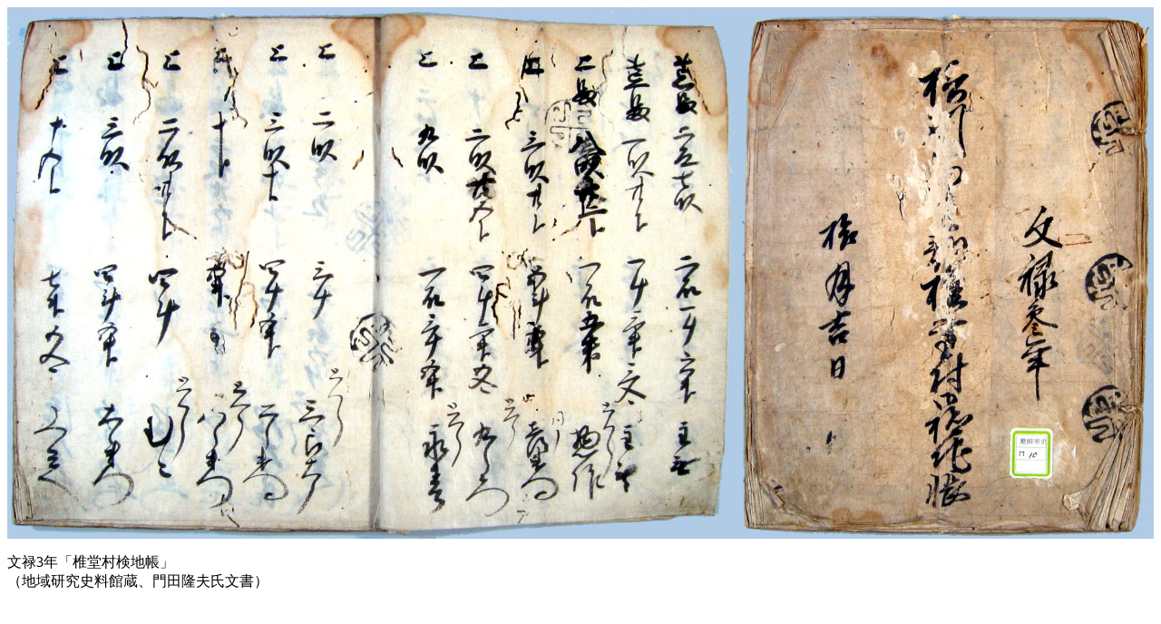

--- FILE ---
content_type: text/html
request_url: http://www.archives.city.amagasaki.hyogo.jp/chronicles/visual/03kinsei/photo/kinsei11-05.html
body_size: 878
content:
<!-- InstanceBegin template="../../Templates/詳細写真ページ_tmp.dwt" codeOutsideHTMLIsLocked="false" --><!DOCTYPE html PUBLIC "-//W3C//DTD XHTML 1.0 Transitional//EN" "http://www.w3.org/TR/xhtml1/DTD/xhtml1-transitional.dtd">
<head>
<meta http-equiv="Content-Type" content="text/html; charset=shift_jis" />
<!-- InstanceBeginEditable name="EditRegion2" -->
<title>文禄3年「椎堂村検地帳」</title>
<!-- InstanceEndEditable -->
<link href="../../css/photo.css" rel="stylesheet" type="text/css" />
</head>
<body>
<!-- 編集可能領域 -->
<!-- InstanceBeginEditable name="EditRegion1" -->

<img src="../images/kinsei11-05.jpg" border="0" title="文禄3年「椎堂村検地帳」" width="100%" />
<p class="imagecaption">
文禄3年「椎堂村検地帳」<br />
（地域研究史料館蔵、門田隆夫氏文書）<br />
</p>


<!-- InstanceEndEditable -->
<!-- 編集可能領域ここまで -->
</body>
<!-- InstanceEnd --></html>


--- FILE ---
content_type: text/css
request_url: http://www.archives.city.amagasaki.hyogo.jp/chronicles/visual/css/photo.css
body_size: 63
content:
@charset "shift_jis";

img{
	border:0;
	pointer-events:none;
}
